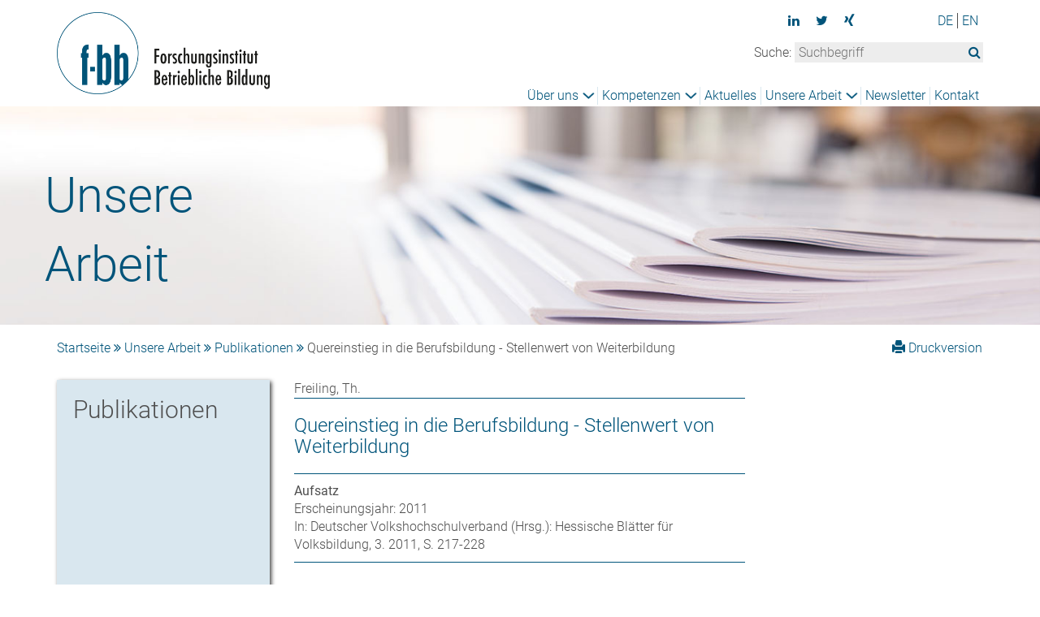

--- FILE ---
content_type: text/html; charset=utf-8
request_url: https://www.f-bb.de/de/unsere-arbeit/publikationen/quereinstieg-in-die-berufsbildung-stellenwert-von-weiterbildung/
body_size: 3193
content:
<!DOCTYPE html>
<html lang="de">
<head>

<meta charset="utf-8">
<!-- 
 Konzept, Design & Entwicklung:
 ricochet GmbH
 Internet- und Werbeagentur
 www.ricochet.de
 info@ricochet.de

 This website is powered by TYPO3 - inspiring people to share!
 TYPO3 is a free open source Content Management Framework initially created by Kasper Skaarhoj and licensed under GNU/GPL.
 TYPO3 is copyright 1998-2019 of Kasper Skaarhoj. Extensions are copyright of their respective owners.
 Information and contribution at https://typo3.org/
-->

<base href="https://www.f-bb.de/">
<link rel="shortcut icon" href="/fileadmin/templates/imgs/favicon.ico" type="image/x-icon">
<title>Quereinstieg in die Berufsbildung - Stellenwert von Weiterbildung - f-bb Forschungsinstitut Betriebliche Bildung</title>
<meta name="generator" content="TYPO3 CMS">
<meta name="viewport" content="width=device-width, initial-scale=1">


<link rel="stylesheet" type="text/css" href="/typo3temp/assets/compressed/merged-02ea0bbf2d2decef68b7eb723de68441-min.css?1651566319" media="all">







<meta name="twitter:card" content="summary" />
 <meta name="twitter:site" content="@fbb_de" />
 <meta name="twitter:title" content="Quereinstieg in die Berufsbildung - Stellenwert von Weiterbildung" />
<title>Publikationen&nbsp;&ndash;&nbsp;f-bb Forschungsinstitut Betriebliche Bildung</title> <meta content="f-bb Forschungsinstitut Betriebliche Bildung" property="og:title">
 <meta content="company" property="og:type">
 <meta content="Rollnerstraße 14" property="og:street-address">
 <meta content="Nürnberg" property="og:locality">
 <meta content="90408" property="og:postal-code">
 <meta content="Germany" property="og:country-name">
 <meta content="f-bb Forschungsinstitut Betriebliche Bildung" property="og:site_name"> <!-- Matomo -->
 <script type="text/javascript">
 var _paq = window._paq || [];
 /* tracker methods like "setCustomDimension" should be called before "trackPageView" */
 _paq.push(["setDocumentTitle", document.domain + "/" + document.title]);
 _paq.push(["setCookieDomain", "*.www.f-bb.de"]);
 _paq.push(["setDomains", ["*.www.f-bb.de","*.f-bb.de"]]);
 _paq.push(['disableCookies']);
 _paq.push(['trackPageView']);
 _paq.push(['enableLinkTracking']);
 (function() {
 var u="https://stats.bbw.de/";
 _paq.push(['setTrackerUrl', u+'matomo.php']);
 _paq.push(['setSiteId', '68']);
 var d=document, g=d.createElement('script'), s=d.getElementsByTagName('script')[0];
 g.type='text/javascript'; g.async=true; g.defer=true; g.src=u+'matomo.js'; s.parentNode.insertBefore(g,s);
 })();
 </script>
 <noscript><p><img src="https://stats.bbw.de/matomo.php?idsite=68&amp;rec=1" alt="" /></p></noscript>
 <!-- End Matomo Code -->

</head>
<body> <div class="header"> <div class="container"> <div class="row relativeDiv"> <div class="logo col-md-3 col-sm-6 col-xs-6"> <a href="/"><img src="/fileadmin/templates/imgs/fbb_logo.png" alt="f-bb Forschungsinstitut Betriebliche Bildung" title="f-bb Forschungsinstitut Betriebliche Bildung"></a> </div> <div class="menu col-md-9"> <span class="menuglyphicon glyphicon glyphicon-menu-hamburger" aria-hidden="true"></span> <div class="menuClass"> <div class="searchDiv"> <div class="row socialiconRow"> <div class="socialicons col-md-9 col-xs-12"><ul><li class="icon"><a href="https://www.linkedin.com/company/f-bb-ggmbh/" target="_blank" alt="Linkedin" title="Linkedin"><i class="fa fa-linkedin"></i></a></li><li class="icon"><a href="https://twitter.com/fbb_de" target="_blank" alt="Twitter" title="Twitter"><i class="fa fa-twitter"></i></a></li><li class="icon"><a href="https://www.xing.com/pages/forschungsinstitutbetrieblichebildung/" target="_blank" alt="Xing" title="Xing"><i class="fa fa-xing"></i></a></li></ul></div> <div class="langmenue col-md-3 col-xs-12"><div class="sprachmenu"><span class="aktlanguage"><a href="/de/unsere-arbeit/publikationen/quereinstieg-in-die-berufsbildung-stellenwert-von-weiterbildung/" hreflang="de-DE">DE</a></span><span class="nosite"><a href="/en/">EN</a></span></div></div> </div> <form method="post" id="searchForm" action="/de/suche/?tx_indexedsearch_pi2%5Baction%5D=search&amp;tx_indexedsearch_pi2%5Bcontroller%5D=Search&amp;cHash=50722252830efcd14ef3301a4f0e4539"> <div> <input type="hidden" name="tx_indexedsearch_pi2[__referrer][@extension]" value="" /> <input type="hidden" name="tx_indexedsearch_pi2[__referrer][@controller]" value="Standard" /> <input type="hidden" name="tx_indexedsearch_pi2[__referrer][@action]" value="index" /> <input type="hidden" name="tx_indexedsearch_pi2[__referrer][arguments]" value="YTowOnt9f85aa48dd78fe3d588eebf3233a16f78d72e703f" /> <input type="hidden" name="tx_indexedsearch_pi2[__referrer][@request]" value="a:3:{s:10:&quot;@extension&quot;;N;s:11:&quot;@controller&quot;;s:8:&quot;Standard&quot;;s:7:&quot;@action&quot;;s:5:&quot;index&quot;;}c2538181121b8a05852c028c81307eba53355c86" /> <input type="hidden" name="tx_indexedsearch_pi2[__trustedProperties]" value="a:1:{s:6:&quot;search&quot;;a:1:{s:5:&quot;sword&quot;;i:1;}}e4ef2699560608d9932d3372551b4cb96eaa0223" /> </div> Suche: <input placeholder="Suchbegriff" id="searchBegriff" type="text" name="tx_indexedsearch_pi2[search][sword]" /><i class="fa fa-search" id="searchButton" aria-hidden="true"></i> </form> </div> <nav><ul class="list-inline"><li class="umenu umenuÜber uns"><a href="/de/ueber-uns/">Über uns</a><ul><li><a href="/de/ueber-uns/das-institut/">Das Institut</a></li><li><a href="/de/ueber-uns/team/">Team</a></li><li><a href="/de/ueber-uns/standorte/">Standorte</a></li><li><a href="/de/ueber-uns/karriere/">Karriere</a></li><li><a href="/de/ueber-uns/presse/">Presse</a></li></ul></li><li class="umenu umenuKompetenzen"><a href="/de/kompetenzen/">Kompetenzen</a><ul><li><a href="https://www.f-bb.de/kompetenzen/kompetenzfelder/berufliche-kompetenzen-feststellen-und-entwickeln/">Berufliche Kompetenzen feststellen und entwickeln</a></li><li><a href="https://www.f-bb.de/kompetenzen/kompetenzfelder/innovationen-in-der-berufsbildung/">Innovationen in der Berufsbildung</a></li><li><a href="https://www.f-bb.de/kompetenzen/kompetenzfelder/lernen-und-arbeiten-in-der-digitalisierten-welt/">Lernen und arbeiten in der digitalisierten Welt</a></li><li><a href="https://www.f-bb.de/kompetenzen/kompetenzfelder/inklusion-und-berufliche-rehabilitation/">Inklusion und berufliche Rehabilitation</a></li><li><a href="https://www.f-bb.de/kompetenzen/kompetenzfelder/uebergaenge-und-durchlaessigkeit/">Übergänge und Durchlässigkeit</a></li><li><a href="https://www.f-bb.de/kompetenzen/kompetenzfelder/migration-und-arbeitsmarkt/">Migration und Arbeitsmarkt</a></li><li><a href="https://www.f-bb.de/kompetenzen/kompetenzfelder/berufsbildung-international/">Berufsbildung international</a></li></ul></li><li><a href="/de/aktuelles/">Aktuelles</a></li><li class="umenu umenuUnsere Arbeit"><a href="/de/unsere-arbeit/">Unsere Arbeit</a><ul><li><a href="https://www.f-bb.de/index.php?id=464">Aktuelles InfoForum</a></li><li><a href="/de/unsere-arbeit/projekte/">Projekte</a></li><li><a href="/de/unsere-arbeit/publikationen/">Publikationen</a></li><li><a href="/de/unsere-arbeit/veranstaltungen/">Veranstaltungen</a></li></ul></li><li><a href="/de/newsletter/">Newsletter</a></li><li><a href="/de/kontakt/">Kontakt</a></li></ul></nav> </div> </div> </div> </div> </div> <div class="headerImage" > <img src="/fileadmin/templates/imgs/slider-und-header/head_information_ok.jpg" width="1417" height="298" alt="" > <div class="container"> <div class="row"> <div class="headerCircle col-md-3 col-sm-3 col-xs-4"> Unsere Arbeit </div> </div> </div> </div> <main> <div class="content container"> <div class="row"> <div class="breadcrumb col-md-9"> <a href="/">Startseite</a>&nbsp;<i class="fa fa-angle-double-right" aria-hidden="true"></i>&nbsp;<a href="/de/unsere-arbeit/">Unsere Arbeit</a>&nbsp;<i class="fa fa-angle-double-right" aria-hidden="true"></i>&nbsp;<a href="/de/unsere-arbeit/publikationen/">Publikationen</a>&nbsp;<i class="fa fa-angle-double-right" aria-hidden="true"></i>&nbsp;Quereinstieg in die Berufsbildung - Stellenwert von Weiterbildung </div> <div class="col-md-3 print breadcrumb"> <a href="/de/unsere-arbeit/publikationen/quereinstieg-in-die-berufsbildung-stellenwert-von-weiterbildung/drucken.html" target="_new"><span class="noDivide"><span class="glyphicon glyphicon-print" aria-hidden="true"></span> Druckversion</span></a> </div> </div> <div class="row"> <!--TYPO3SEARCH_begin--> <div class="col-md-3 col-sm-4"> <div class=" quadrat gray "> <div class="quadInner"> <h2>Publikationen</h2> </div> </div> </div><div class="col-md-6 col-sm-8 maincontentpart"> <div id="c43" class="frame frame-default frame-type-list frame-layout-0"><div class="tx-kompetenzen"> Freiling, Th.<br /><h1 class="publikationstitel">Quereinstieg in die Berufsbildung - Stellenwert von Weiterbildung</h1><b>Aufsatz</b><br /> Erscheinungsjahr: 2011<br /><p>In: Deutscher Volkshochschulverband (Hrsg.): Hessische Blätter für Volksbildung, 3. 2011, S.&nbsp;217-228</p><div class="projektPart"></div><p></p></div></div> </div><div class="col-md-3 rightCont"></div> <!--TYPO3SEARCH_end--> </div> </div> </main> <footer class="container"> <div class="row"><div class="col-md-4 col-sm-4">&copy;&nbsp;2026&nbsp;f-bb</div><div class="col-md-4 col-sm-4 socialiconF"><ul><li class="icon"><a href="https://www.linkedin.com/company/f-bb-ggmbh/" target="_blank" alt="Linkedin" title="Linkedin"><i class="fa fa-linkedin"></i></a></li><li class="icon"><a href="https://twitter.com/fbb_de" target="_blank" alt="Twitter" title="Twitter"><i class="fa fa-twitter"></i></a></li><li class="icon"><a href="https://www.xing.com/pages/forschungsinstitutbetrieblichebildung/" target="_blank" alt="Xing" title="Xing"><i class="fa fa-xing"></i></a></li></ul></div><div class="col-md-4 col-sm-4 footermenu"><a href="/de/weitere-infos/datenschutz/">Datenschutz</a><a href="/de/weitere-infos/impressum/">Impressum</a><a href="/de/weitere-infos/barrierefreiheit/">Barrierefreiheit</a></div></div> </footer> <script src="/typo3temp/assets/compressed/merged-0db66f402321ca2541b72c6e2918b518-min.js?1749720750" type="text/javascript"></script> </body>
</html>